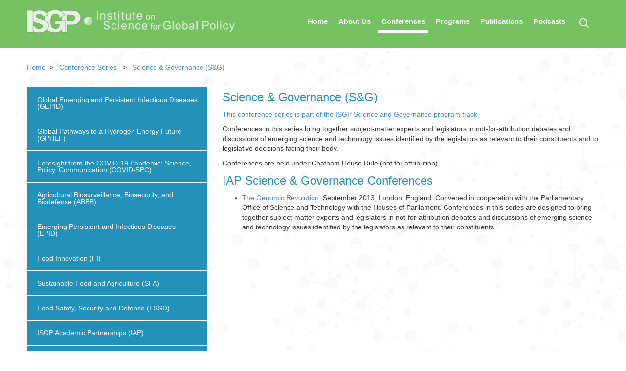

--- FILE ---
content_type: text/html; charset=UTF-8
request_url: https://scienceforglobalpolicy.org/conference-series/science-and-governance/
body_size: 10262
content:
<!DOCTYPE html>
<html lang="en">
  <head>
    <meta charset="utf-8">
    <meta http-equiv="X-UA-Compatible" content="IE=edge">
    <meta name="viewport" content="width=device-width, initial-scale=1">
    <meta name="description" content="ISGP">
    <meta name="ISGP">
    <meta property="og:image" content="https://scienceforglobalpolicy.org/wp-content/themes/isgp/img/ogc-logo.jpg">
    <meta property="og:image:type" content="https://scienceforglobalpolicy.org/wp-content/themes/isgp/img/ogc-logo.jpg">
    <meta property="og:image:width" content="3523">
    <meta property="og:image:height" content="2372">
    <meta property="og:image" content="https://scienceforglobalpolicy.org/wp-content/themes/isgp/img/ogc-logo.jpg">
    <meta property="og:image:type" content="https://scienceforglobalpolicy.org/wp-content/themes/isgp/img/ogc-logo.jpg">
    <meta property="og:image:width" content="1024">
    <meta property="og:image:height" content="1024">   
    <link rel="shortcut icon" href="/favicon.ico" type="image/x-icon">
    <link rel="icon" href="/favicon.ico" type="image/x-icon">
    <link rel="icon" href="favicon.ico">
    <link href='http://fonts.googleapis.com/css?family=Oxygen:400,700,300' rel='stylesheet' type='text/css'>
    <title>ISGP</title>
    <link href="https://scienceforglobalpolicy.org/wp-content/themes/isgp/style.css" rel="stylesheet">
    <!-- HTML5 shim and Respond.js for IE8 support of HTML5 elements and media queries -->
    <!--[if lt IE 9]>
      <script src="https://oss.maxcdn.com/html5shiv/3.7.2/html5shiv.min.js"></script>
      <script src="https://oss.maxcdn.com/respond/1.4.2/respond.min.js"></script>
    <![endif]-->
    <meta name='robots' content='index, follow, max-image-preview:large, max-snippet:-1, max-video-preview:-1' />
	<style>img:is([sizes="auto" i], [sizes^="auto," i]) { contain-intrinsic-size: 3000px 1500px }</style>
	
	<!-- This site is optimized with the Yoast SEO plugin v26.7 - https://yoast.com/wordpress/plugins/seo/ -->
	<link rel="canonical" href="https://scienceforglobalpolicy.org/conference-series/science-and-governance/" />
	<meta property="og:locale" content="en_US" />
	<meta property="og:type" content="article" />
	<meta property="og:title" content="Science &amp; Governance (S&amp;G) Archives - ISGP" />
	<meta property="og:description" content="This conference series is part of the ISGP Science and Governance program track Conferences in this series bring together subject-matter experts and legislators in not-for-attribution debates and discussions of emerging science and technology issues identified by the legislators as relevant to their constituents and to legislative decisions facing their body. Conferences are held under Chatham House Rule (not for attribution). IAP Science &#038; Governance Conferences The Genomic Revolution: September 2013, London, England. Convened in cooperation with the Parliamentary Office of Science and Technology with the Houses of Parliament. Conferences in this series are designed to bring together subject-matter experts and legislators in not-for-attribution debates and discussions of emerging science and technology issues identified by the legislators as relevant to their constituents." />
	<meta property="og:url" content="https://scienceforglobalpolicy.org/conference-series/science-and-governance/" />
	<meta property="og:site_name" content="ISGP" />
	<script type="application/ld+json" class="yoast-schema-graph">{"@context":"https://schema.org","@graph":[{"@type":"CollectionPage","@id":"https://scienceforglobalpolicy.org/conference-series/science-and-governance/","url":"https://scienceforglobalpolicy.org/conference-series/science-and-governance/","name":"Science &amp; Governance (S&amp;G) Archives - ISGP","isPartOf":{"@id":"https://scienceforglobalpolicy.org/#website"},"breadcrumb":{"@id":"https://scienceforglobalpolicy.org/conference-series/science-and-governance/#breadcrumb"},"inLanguage":"en-US"},{"@type":"BreadcrumbList","@id":"https://scienceforglobalpolicy.org/conference-series/science-and-governance/#breadcrumb","itemListElement":[{"@type":"ListItem","position":1,"name":"Home","item":"https://scienceforglobalpolicy.org/"},{"@type":"ListItem","position":2,"name":"Science &amp; Governance (S&amp;G)"}]},{"@type":"WebSite","@id":"https://scienceforglobalpolicy.org/#website","url":"https://scienceforglobalpolicy.org/","name":"ISGP","description":"Institute on Science for Global Policy","potentialAction":[{"@type":"SearchAction","target":{"@type":"EntryPoint","urlTemplate":"https://scienceforglobalpolicy.org/?s={search_term_string}"},"query-input":{"@type":"PropertyValueSpecification","valueRequired":true,"valueName":"search_term_string"}}],"inLanguage":"en-US"}]}</script>
	<!-- / Yoast SEO plugin. -->


<link rel="alternate" type="application/rss+xml" title="ISGP &raquo; Science &amp; Governance (S&amp;G) Conference Series Feed" href="https://scienceforglobalpolicy.org/conference-series/science-and-governance/feed/" />
<script type="text/javascript">
/* <![CDATA[ */
window._wpemojiSettings = {"baseUrl":"https:\/\/s.w.org\/images\/core\/emoji\/16.0.1\/72x72\/","ext":".png","svgUrl":"https:\/\/s.w.org\/images\/core\/emoji\/16.0.1\/svg\/","svgExt":".svg","source":{"concatemoji":"https:\/\/scienceforglobalpolicy.org\/wp-includes\/js\/wp-emoji-release.min.js?ver=6.8.3"}};
/*! This file is auto-generated */
!function(s,n){var o,i,e;function c(e){try{var t={supportTests:e,timestamp:(new Date).valueOf()};sessionStorage.setItem(o,JSON.stringify(t))}catch(e){}}function p(e,t,n){e.clearRect(0,0,e.canvas.width,e.canvas.height),e.fillText(t,0,0);var t=new Uint32Array(e.getImageData(0,0,e.canvas.width,e.canvas.height).data),a=(e.clearRect(0,0,e.canvas.width,e.canvas.height),e.fillText(n,0,0),new Uint32Array(e.getImageData(0,0,e.canvas.width,e.canvas.height).data));return t.every(function(e,t){return e===a[t]})}function u(e,t){e.clearRect(0,0,e.canvas.width,e.canvas.height),e.fillText(t,0,0);for(var n=e.getImageData(16,16,1,1),a=0;a<n.data.length;a++)if(0!==n.data[a])return!1;return!0}function f(e,t,n,a){switch(t){case"flag":return n(e,"\ud83c\udff3\ufe0f\u200d\u26a7\ufe0f","\ud83c\udff3\ufe0f\u200b\u26a7\ufe0f")?!1:!n(e,"\ud83c\udde8\ud83c\uddf6","\ud83c\udde8\u200b\ud83c\uddf6")&&!n(e,"\ud83c\udff4\udb40\udc67\udb40\udc62\udb40\udc65\udb40\udc6e\udb40\udc67\udb40\udc7f","\ud83c\udff4\u200b\udb40\udc67\u200b\udb40\udc62\u200b\udb40\udc65\u200b\udb40\udc6e\u200b\udb40\udc67\u200b\udb40\udc7f");case"emoji":return!a(e,"\ud83e\udedf")}return!1}function g(e,t,n,a){var r="undefined"!=typeof WorkerGlobalScope&&self instanceof WorkerGlobalScope?new OffscreenCanvas(300,150):s.createElement("canvas"),o=r.getContext("2d",{willReadFrequently:!0}),i=(o.textBaseline="top",o.font="600 32px Arial",{});return e.forEach(function(e){i[e]=t(o,e,n,a)}),i}function t(e){var t=s.createElement("script");t.src=e,t.defer=!0,s.head.appendChild(t)}"undefined"!=typeof Promise&&(o="wpEmojiSettingsSupports",i=["flag","emoji"],n.supports={everything:!0,everythingExceptFlag:!0},e=new Promise(function(e){s.addEventListener("DOMContentLoaded",e,{once:!0})}),new Promise(function(t){var n=function(){try{var e=JSON.parse(sessionStorage.getItem(o));if("object"==typeof e&&"number"==typeof e.timestamp&&(new Date).valueOf()<e.timestamp+604800&&"object"==typeof e.supportTests)return e.supportTests}catch(e){}return null}();if(!n){if("undefined"!=typeof Worker&&"undefined"!=typeof OffscreenCanvas&&"undefined"!=typeof URL&&URL.createObjectURL&&"undefined"!=typeof Blob)try{var e="postMessage("+g.toString()+"("+[JSON.stringify(i),f.toString(),p.toString(),u.toString()].join(",")+"));",a=new Blob([e],{type:"text/javascript"}),r=new Worker(URL.createObjectURL(a),{name:"wpTestEmojiSupports"});return void(r.onmessage=function(e){c(n=e.data),r.terminate(),t(n)})}catch(e){}c(n=g(i,f,p,u))}t(n)}).then(function(e){for(var t in e)n.supports[t]=e[t],n.supports.everything=n.supports.everything&&n.supports[t],"flag"!==t&&(n.supports.everythingExceptFlag=n.supports.everythingExceptFlag&&n.supports[t]);n.supports.everythingExceptFlag=n.supports.everythingExceptFlag&&!n.supports.flag,n.DOMReady=!1,n.readyCallback=function(){n.DOMReady=!0}}).then(function(){return e}).then(function(){var e;n.supports.everything||(n.readyCallback(),(e=n.source||{}).concatemoji?t(e.concatemoji):e.wpemoji&&e.twemoji&&(t(e.twemoji),t(e.wpemoji)))}))}((window,document),window._wpemojiSettings);
/* ]]> */
</script>
<style id='wp-emoji-styles-inline-css' type='text/css'>

	img.wp-smiley, img.emoji {
		display: inline !important;
		border: none !important;
		box-shadow: none !important;
		height: 1em !important;
		width: 1em !important;
		margin: 0 0.07em !important;
		vertical-align: -0.1em !important;
		background: none !important;
		padding: 0 !important;
	}
</style>
<link rel='stylesheet' id='wp-block-library-css' href='https://scienceforglobalpolicy.org/wp-includes/css/dist/block-library/style.min.css?ver=6.8.3' type='text/css' media='all' />
<style id='classic-theme-styles-inline-css' type='text/css'>
/*! This file is auto-generated */
.wp-block-button__link{color:#fff;background-color:#32373c;border-radius:9999px;box-shadow:none;text-decoration:none;padding:calc(.667em + 2px) calc(1.333em + 2px);font-size:1.125em}.wp-block-file__button{background:#32373c;color:#fff;text-decoration:none}
</style>
<style id='global-styles-inline-css' type='text/css'>
:root{--wp--preset--aspect-ratio--square: 1;--wp--preset--aspect-ratio--4-3: 4/3;--wp--preset--aspect-ratio--3-4: 3/4;--wp--preset--aspect-ratio--3-2: 3/2;--wp--preset--aspect-ratio--2-3: 2/3;--wp--preset--aspect-ratio--16-9: 16/9;--wp--preset--aspect-ratio--9-16: 9/16;--wp--preset--color--black: #000000;--wp--preset--color--cyan-bluish-gray: #abb8c3;--wp--preset--color--white: #ffffff;--wp--preset--color--pale-pink: #f78da7;--wp--preset--color--vivid-red: #cf2e2e;--wp--preset--color--luminous-vivid-orange: #ff6900;--wp--preset--color--luminous-vivid-amber: #fcb900;--wp--preset--color--light-green-cyan: #7bdcb5;--wp--preset--color--vivid-green-cyan: #00d084;--wp--preset--color--pale-cyan-blue: #8ed1fc;--wp--preset--color--vivid-cyan-blue: #0693e3;--wp--preset--color--vivid-purple: #9b51e0;--wp--preset--gradient--vivid-cyan-blue-to-vivid-purple: linear-gradient(135deg,rgba(6,147,227,1) 0%,rgb(155,81,224) 100%);--wp--preset--gradient--light-green-cyan-to-vivid-green-cyan: linear-gradient(135deg,rgb(122,220,180) 0%,rgb(0,208,130) 100%);--wp--preset--gradient--luminous-vivid-amber-to-luminous-vivid-orange: linear-gradient(135deg,rgba(252,185,0,1) 0%,rgba(255,105,0,1) 100%);--wp--preset--gradient--luminous-vivid-orange-to-vivid-red: linear-gradient(135deg,rgba(255,105,0,1) 0%,rgb(207,46,46) 100%);--wp--preset--gradient--very-light-gray-to-cyan-bluish-gray: linear-gradient(135deg,rgb(238,238,238) 0%,rgb(169,184,195) 100%);--wp--preset--gradient--cool-to-warm-spectrum: linear-gradient(135deg,rgb(74,234,220) 0%,rgb(151,120,209) 20%,rgb(207,42,186) 40%,rgb(238,44,130) 60%,rgb(251,105,98) 80%,rgb(254,248,76) 100%);--wp--preset--gradient--blush-light-purple: linear-gradient(135deg,rgb(255,206,236) 0%,rgb(152,150,240) 100%);--wp--preset--gradient--blush-bordeaux: linear-gradient(135deg,rgb(254,205,165) 0%,rgb(254,45,45) 50%,rgb(107,0,62) 100%);--wp--preset--gradient--luminous-dusk: linear-gradient(135deg,rgb(255,203,112) 0%,rgb(199,81,192) 50%,rgb(65,88,208) 100%);--wp--preset--gradient--pale-ocean: linear-gradient(135deg,rgb(255,245,203) 0%,rgb(182,227,212) 50%,rgb(51,167,181) 100%);--wp--preset--gradient--electric-grass: linear-gradient(135deg,rgb(202,248,128) 0%,rgb(113,206,126) 100%);--wp--preset--gradient--midnight: linear-gradient(135deg,rgb(2,3,129) 0%,rgb(40,116,252) 100%);--wp--preset--font-size--small: 13px;--wp--preset--font-size--medium: 20px;--wp--preset--font-size--large: 36px;--wp--preset--font-size--x-large: 42px;--wp--preset--spacing--20: 0.44rem;--wp--preset--spacing--30: 0.67rem;--wp--preset--spacing--40: 1rem;--wp--preset--spacing--50: 1.5rem;--wp--preset--spacing--60: 2.25rem;--wp--preset--spacing--70: 3.38rem;--wp--preset--spacing--80: 5.06rem;--wp--preset--shadow--natural: 6px 6px 9px rgba(0, 0, 0, 0.2);--wp--preset--shadow--deep: 12px 12px 50px rgba(0, 0, 0, 0.4);--wp--preset--shadow--sharp: 6px 6px 0px rgba(0, 0, 0, 0.2);--wp--preset--shadow--outlined: 6px 6px 0px -3px rgba(255, 255, 255, 1), 6px 6px rgba(0, 0, 0, 1);--wp--preset--shadow--crisp: 6px 6px 0px rgba(0, 0, 0, 1);}:where(.is-layout-flex){gap: 0.5em;}:where(.is-layout-grid){gap: 0.5em;}body .is-layout-flex{display: flex;}.is-layout-flex{flex-wrap: wrap;align-items: center;}.is-layout-flex > :is(*, div){margin: 0;}body .is-layout-grid{display: grid;}.is-layout-grid > :is(*, div){margin: 0;}:where(.wp-block-columns.is-layout-flex){gap: 2em;}:where(.wp-block-columns.is-layout-grid){gap: 2em;}:where(.wp-block-post-template.is-layout-flex){gap: 1.25em;}:where(.wp-block-post-template.is-layout-grid){gap: 1.25em;}.has-black-color{color: var(--wp--preset--color--black) !important;}.has-cyan-bluish-gray-color{color: var(--wp--preset--color--cyan-bluish-gray) !important;}.has-white-color{color: var(--wp--preset--color--white) !important;}.has-pale-pink-color{color: var(--wp--preset--color--pale-pink) !important;}.has-vivid-red-color{color: var(--wp--preset--color--vivid-red) !important;}.has-luminous-vivid-orange-color{color: var(--wp--preset--color--luminous-vivid-orange) !important;}.has-luminous-vivid-amber-color{color: var(--wp--preset--color--luminous-vivid-amber) !important;}.has-light-green-cyan-color{color: var(--wp--preset--color--light-green-cyan) !important;}.has-vivid-green-cyan-color{color: var(--wp--preset--color--vivid-green-cyan) !important;}.has-pale-cyan-blue-color{color: var(--wp--preset--color--pale-cyan-blue) !important;}.has-vivid-cyan-blue-color{color: var(--wp--preset--color--vivid-cyan-blue) !important;}.has-vivid-purple-color{color: var(--wp--preset--color--vivid-purple) !important;}.has-black-background-color{background-color: var(--wp--preset--color--black) !important;}.has-cyan-bluish-gray-background-color{background-color: var(--wp--preset--color--cyan-bluish-gray) !important;}.has-white-background-color{background-color: var(--wp--preset--color--white) !important;}.has-pale-pink-background-color{background-color: var(--wp--preset--color--pale-pink) !important;}.has-vivid-red-background-color{background-color: var(--wp--preset--color--vivid-red) !important;}.has-luminous-vivid-orange-background-color{background-color: var(--wp--preset--color--luminous-vivid-orange) !important;}.has-luminous-vivid-amber-background-color{background-color: var(--wp--preset--color--luminous-vivid-amber) !important;}.has-light-green-cyan-background-color{background-color: var(--wp--preset--color--light-green-cyan) !important;}.has-vivid-green-cyan-background-color{background-color: var(--wp--preset--color--vivid-green-cyan) !important;}.has-pale-cyan-blue-background-color{background-color: var(--wp--preset--color--pale-cyan-blue) !important;}.has-vivid-cyan-blue-background-color{background-color: var(--wp--preset--color--vivid-cyan-blue) !important;}.has-vivid-purple-background-color{background-color: var(--wp--preset--color--vivid-purple) !important;}.has-black-border-color{border-color: var(--wp--preset--color--black) !important;}.has-cyan-bluish-gray-border-color{border-color: var(--wp--preset--color--cyan-bluish-gray) !important;}.has-white-border-color{border-color: var(--wp--preset--color--white) !important;}.has-pale-pink-border-color{border-color: var(--wp--preset--color--pale-pink) !important;}.has-vivid-red-border-color{border-color: var(--wp--preset--color--vivid-red) !important;}.has-luminous-vivid-orange-border-color{border-color: var(--wp--preset--color--luminous-vivid-orange) !important;}.has-luminous-vivid-amber-border-color{border-color: var(--wp--preset--color--luminous-vivid-amber) !important;}.has-light-green-cyan-border-color{border-color: var(--wp--preset--color--light-green-cyan) !important;}.has-vivid-green-cyan-border-color{border-color: var(--wp--preset--color--vivid-green-cyan) !important;}.has-pale-cyan-blue-border-color{border-color: var(--wp--preset--color--pale-cyan-blue) !important;}.has-vivid-cyan-blue-border-color{border-color: var(--wp--preset--color--vivid-cyan-blue) !important;}.has-vivid-purple-border-color{border-color: var(--wp--preset--color--vivid-purple) !important;}.has-vivid-cyan-blue-to-vivid-purple-gradient-background{background: var(--wp--preset--gradient--vivid-cyan-blue-to-vivid-purple) !important;}.has-light-green-cyan-to-vivid-green-cyan-gradient-background{background: var(--wp--preset--gradient--light-green-cyan-to-vivid-green-cyan) !important;}.has-luminous-vivid-amber-to-luminous-vivid-orange-gradient-background{background: var(--wp--preset--gradient--luminous-vivid-amber-to-luminous-vivid-orange) !important;}.has-luminous-vivid-orange-to-vivid-red-gradient-background{background: var(--wp--preset--gradient--luminous-vivid-orange-to-vivid-red) !important;}.has-very-light-gray-to-cyan-bluish-gray-gradient-background{background: var(--wp--preset--gradient--very-light-gray-to-cyan-bluish-gray) !important;}.has-cool-to-warm-spectrum-gradient-background{background: var(--wp--preset--gradient--cool-to-warm-spectrum) !important;}.has-blush-light-purple-gradient-background{background: var(--wp--preset--gradient--blush-light-purple) !important;}.has-blush-bordeaux-gradient-background{background: var(--wp--preset--gradient--blush-bordeaux) !important;}.has-luminous-dusk-gradient-background{background: var(--wp--preset--gradient--luminous-dusk) !important;}.has-pale-ocean-gradient-background{background: var(--wp--preset--gradient--pale-ocean) !important;}.has-electric-grass-gradient-background{background: var(--wp--preset--gradient--electric-grass) !important;}.has-midnight-gradient-background{background: var(--wp--preset--gradient--midnight) !important;}.has-small-font-size{font-size: var(--wp--preset--font-size--small) !important;}.has-medium-font-size{font-size: var(--wp--preset--font-size--medium) !important;}.has-large-font-size{font-size: var(--wp--preset--font-size--large) !important;}.has-x-large-font-size{font-size: var(--wp--preset--font-size--x-large) !important;}
:where(.wp-block-post-template.is-layout-flex){gap: 1.25em;}:where(.wp-block-post-template.is-layout-grid){gap: 1.25em;}
:where(.wp-block-columns.is-layout-flex){gap: 2em;}:where(.wp-block-columns.is-layout-grid){gap: 2em;}
:root :where(.wp-block-pullquote){font-size: 1.5em;line-height: 1.6;}
</style>
<script type="text/javascript" src="https://scienceforglobalpolicy.org/wp-includes/js/jquery/jquery.min.js?ver=3.7.1" id="jquery-core-js"></script>
<script type="text/javascript" src="https://scienceforglobalpolicy.org/wp-includes/js/jquery/jquery-migrate.min.js?ver=3.4.1" id="jquery-migrate-js"></script>
<script type="text/javascript" src="https://scienceforglobalpolicy.org/wp-content/plugins/innd-slideshow/js/jquery.iframetracker.js?ver=6.8.3" id="iframe-tracker-js"></script>
<script type="text/javascript" src="https://scienceforglobalpolicy.org/wp-content/themes/isgp/js/min/bootstrap.min.js?ver=6.8.3" id="custom-script-js"></script>
<link rel="https://api.w.org/" href="https://scienceforglobalpolicy.org/wp-json/" /><link rel="EditURI" type="application/rsd+xml" title="RSD" href="https://scienceforglobalpolicy.org/xmlrpc.php?rsd" />
<meta name="generator" content="WordPress 6.8.3" />
<meta name="generator" content="Seriously Simple Podcasting 3.14.2" />

<link rel="alternate" type="application/rss+xml" title="Podcast RSS feed" href="https://scienceforglobalpolicy.org/feed/podcast" />

  </head>
  <body>
 <div id="fb-root"></div>


  <div class="wrapper">
      <div class="main-container">
        <header>
          <div class="container right-pad-gone left-pad-gone add-pad-mobile">
          <nav class="navbar navbar-default" role="navigation">
            <div class="navbar-header">
              <a id="logo" href="/"><span id="top"></span><img class="img-responsive" alt="Institute on Science for Global Policy logo" src="https://scienceforglobalpolicy.org/wp-content/themes/isgp/img/isgp-logo-wt.png" /></a>
              <button type="button" class="navbar-toggle collapsed" data-toggle="collapse" data-target="#bs-example-navbar-collapse-1">
                <span class="sr-only">Toggle navigation</span>
                <span class="icon-bar"></span>
                <span class="icon-bar"></span>
                <span class="icon-bar"></span>
              </button>
            </div>

            <div class="collapse navbar-collapse" id="bs-example-navbar-collapse-1">
              <ul id="main-nav" class="nav navbar-nav custom-nav navbar-right">

                  <li id="home" ><a href="/">Home</a></li>
                  <li id="about" ><a href="/about">About Us</a></li>

                  <li id="conferences" class='active'><a href="/conferences">Conferences</a></li>

                  <li id="programs" ><a href="/programs">Programs</a></li>

                  <li id="publications" ><a href="/publications">Publications</a></li>

                  <li id="podcast" ><a href="/publications/podcasts/">Podcasts</a></li>

                <li class="dropdown new-search-dropdown">
                  <a href="#" class="dropdown-toggle search-button" data-toggle="dropdown">&nbsp;</a>
                  <ul class="dropdown-menu" role="">
                    <li>
                      <form class="homeFormSearch" action="/results" method="post" class="navbar-form" role="search">
                        <div class="form-group">
                          <input name="expression" type="text" class="form-control" placeholder="Search">
                        </div>
                        <button type="submit" class="search-form-btn1">Submit</button>
                      </form>
                    </li>
                  </ul>
                </li>
              </ul>
            </div><!-- /.navbar-collapse -->
        </nav>
        </div>
      </header>
         <div class="container-fluid">
             <script>(function(d, s, id) {
  var js, fjs = d.getElementsByTagName(s)[0];
  if (d.getElementById(id)) return;
  js = d.createElement(s); js.id = id;
  js.src = "//connect.facebook.net/en_US/sdk.js#xfbml=1&version=v2.3&appId=48558445329";
  fjs.parentNode.insertBefore(js, fjs);
}(document, 'script', 'facebook-jssdk'));</script>

<script type="text/javascript">
  jQuery( document ).ready(function() {
    jQuery('#homeFormSearch').submit(function (event){
        jQuery(this).attr('action', action = "/" + jQuery("#homeFormSearch select").val() + "/");
    });
  });
</script>
             
<p>&nbsp;</p>
<div class="container inside-pages">
    <div class="breadcrumbs-box">
        <a href="/">Home</a><span>></span>
        <a href="/conferences">
            Conference Series        </a>
        <span>></span>
        <a href="">
            Science &amp; Governance (S&amp;G)       </a>
    </div>
</div>
   <p>&nbsp;</p>
    <div class="container inside-pages">
        <div class="row">
            <div class="col-sm-4 col-xs-12">
                <div id='cssmenu'>
    <ul>
               <li class="has-sub  ">
        <a href="https://scienceforglobalpolicy.org/conference-series/gepid-series/">
            <span>Global Emerging and Persistent Infectious Diseases (GEPID)</span>
        </a>
            <ul>
                            <li class='has-sub'>
                    <a href="https://scienceforglobalpolicy.org/conference/gepid-u-s/">
                        <span>GEPID-U.S. Conference, March 2024</span>
                    </a>
                </li>
                        </ul>
       </li>
              <li class="has-sub  ">
        <a href="https://scienceforglobalpolicy.org/conference-series/gphef-series/">
            <span>Global Pathways to a Hydrogen Energy Future (GPHEF)</span>
        </a>
            <ul>
                            <li class='has-sub'>
                    <a href="https://scienceforglobalpolicy.org/conference/importation-and-innovation/">
                        <span>GPHEF - Japan</span>
                    </a>
                </li>
                            <li class='has-sub'>
                    <a href="https://scienceforglobalpolicy.org/conference/h2-australia/">
                        <span>GPHEF - Australia</span>
                    </a>
                </li>
                            <li class='has-sub'>
                    <a href="https://scienceforglobalpolicy.org/conference/island-priorities/">
                        <span>GPHEF - Island Community Priorities (ICP)</span>
                    </a>
                </li>
                        </ul>
       </li>
              <li class="has-sub  ">
        <a href="https://scienceforglobalpolicy.org/conference-series/covid-spc-series/">
            <span>Foresight from the COVID-19 Pandemic: Science, Policy, Communication (COVID-SPC)</span>
        </a>
            <ul>
                            <li class='has-sub'>
                    <a href="https://scienceforglobalpolicy.org/conference/foresight-from-the-covid-19-pandemic-science-policy-communication-covid-spc/">
                        <span>COVID-SPC</span>
                    </a>
                </li>
                        </ul>
       </li>
              <li class="has-sub  ">
        <a href="https://scienceforglobalpolicy.org/conference-series/abbb-series/">
            <span>Agricultural Biosurveillance, Biosecurity, and Biodefense (ABBB)</span>
        </a>
            <ul>
                        </ul>
       </li>
              <li class="has-sub  ">
        <a href="https://scienceforglobalpolicy.org/conference-series/emerging-persistent-and-infectious-diseases/">
            <span>Emerging Persistent and Infectious Diseases (EPID)</span>
        </a>
            <ul>
                            <li class='has-sub'>
                    <a href="https://scienceforglobalpolicy.org/conference/epid-focus-on-surveillance/">
                        <span>Focus on Surveillance</span>
                    </a>
                </li>
                            <li class='has-sub'>
                    <a href="https://scienceforglobalpolicy.org/conference/epid-focus-on-prevention/">
                        <span>Focus on Prevention</span>
                    </a>
                </li>
                            <li class='has-sub'>
                    <a href="https://scienceforglobalpolicy.org/conference/epid-mitigation/">
                        <span>Focus on Mitigation</span>
                    </a>
                </li>
                            <li class='has-sub'>
                    <a href="https://scienceforglobalpolicy.org/conference/epid-societal-and-economic-context/">
                        <span>Societal and Economic Context</span>
                    </a>
                </li>
                            <li class='has-sub'>
                    <a href="https://scienceforglobalpolicy.org/conference/epid-antimicrobial-resistance/">
                        <span>Antimicrobial Resistance</span>
                    </a>
                </li>
                        </ul>
       </li>
              <li class="has-sub  ">
        <a href="https://scienceforglobalpolicy.org/conference-series/food-innovation-series/">
            <span>Food Innovation (FI)</span>
        </a>
            <ul>
                            <li class='has-sub'>
                    <a href="https://scienceforglobalpolicy.org/conference/innovative-foods-ingredients-ifi/">
                        <span>Innovative Foods and Ingredients (IFI)</span>
                    </a>
                </li>
                        </ul>
       </li>
              <li class="has-sub  ">
        <a href="https://scienceforglobalpolicy.org/conference-series/sustainable-food-and-agriculture-sfa/">
            <span>Sustainable Food and Agriculture (SFA)</span>
        </a>
            <ul>
                        </ul>
       </li>
              <li class="has-sub  ">
        <a href="https://scienceforglobalpolicy.org/conference-series/food-safety-security-and-defense/">
            <span>Food Safety, Security and Defense (FSSD)</span>
        </a>
            <ul>
                            <li class='has-sub'>
                    <a href="https://scienceforglobalpolicy.org/conference/abbb/">
                        <span>Agricultural Biosurveillance, Biosecurity, and Biodefense (ABBB)</span>
                    </a>
                </li>
                            <li class='has-sub'>
                    <a href="https://scienceforglobalpolicy.org/conference/equitable-sustainable-and-healthy-food-environments/">
                        <span>Equitable, Sustainable, and Healthy Food Environments</span>
                    </a>
                </li>
                            <li class='has-sub'>
                    <a href="https://scienceforglobalpolicy.org/conference/fssd-food-security-and-diet-linked-public-health-challenges/">
                        <span>Food Security and Diet-Linked Public Health Challenges</span>
                    </a>
                </li>
                            <li class='has-sub'>
                    <a href="https://scienceforglobalpolicy.org/conference/fssd-technologies-and-innovations/">
                        <span>Technologies and Innovations</span>
                    </a>
                </li>
                            <li class='has-sub'>
                    <a href="https://scienceforglobalpolicy.org/conference/fssd-focus-on-food-and-water/">
                        <span>Focus on Food and Water</span>
                    </a>
                </li>
                            <li class='has-sub'>
                    <a href="https://scienceforglobalpolicy.org/conference/fssd-focus-on-food-and-environment/">
                        <span>Focus on Food and the Environment</span>
                    </a>
                </li>
                            <li class='has-sub'>
                    <a href="https://scienceforglobalpolicy.org/conference/fssd-focus-on-global-perspectives/">
                        <span>Focus on Global Perspectives</span>
                    </a>
                </li>
                        </ul>
       </li>
              <li class="has-sub  ">
        <a href="https://scienceforglobalpolicy.org/conference-series/isgp-academic-partnerships/">
            <span>ISGP Academic Partnerships (IAP)</span>
        </a>
            <ul>
                            <li class='has-sub'>
                    <a href="https://scienceforglobalpolicy.org/conference/socioeconomic-contexts-of-sustainable-agriculture/">
                        <span>Socioeconomic Contexts of Sustainable Agriculture</span>
                    </a>
                </li>
                            <li class='has-sub'>
                    <a href="https://scienceforglobalpolicy.org/conference/water-and-fire-impacts-of-climate-change/">
                        <span>Water and Fire: Impacts of Climate Change</span>
                    </a>
                </li>
                            <li class='has-sub'>
                    <a href="https://scienceforglobalpolicy.org/conference/communicating-science-for-policy/">
                        <span>Communicating Science for Policy</span>
                    </a>
                </li>
                            <li class='has-sub'>
                    <a href="https://scienceforglobalpolicy.org/conference/safeguarding-the-american-food-supply/">
                        <span>Safeguarding the American Food Supply</span>
                    </a>
                </li>
                            <li class='has-sub'>
                    <a href="https://scienceforglobalpolicy.org/conference/iapec-focus-on-pandemic-preparedness/">
                        <span>Focus on Pandemic Preparedness</span>
                    </a>
                </li>
                            <li class='has-sub'>
                    <a href="https://scienceforglobalpolicy.org/conference/iapec-production-and-sustainability/">
                        <span>Production and Sustainability</span>
                    </a>
                </li>
                        </ul>
       </li>
              <li class="has-sub  ">
        <a href="https://scienceforglobalpolicy.org/conference-series/isgp-climate-change-arctic-program/">
            <span>ISGP Climate Change Program (ICCP)</span>
        </a>
            <ul>
                            <li class='has-sub'>
                    <a href="https://scienceforglobalpolicy.org/conference/tucson-living-with-less-water/">
                        <span>Living with Less Water</span>
                    </a>
                </li>
                            <li class='has-sub'>
                    <a href="https://scienceforglobalpolicy.org/conference/sustainability-challenges-coping-with-less-water-and-energy/">
                        <span>Sustainability Challenges: Coping with Less Water and Energy</span>
                    </a>
                </li>
                            <li class='has-sub'>
                    <a href="https://scienceforglobalpolicy.org/conference/future-of-shore-living/">
                        <span>The Shore’s Future: Living With Storms & Sea Level Rise</span>
                    </a>
                </li>
                            <li class='has-sub'>
                    <a href="https://scienceforglobalpolicy.org/conference/iccap-sea-level-rise-whats-our-next-move/">
                        <span>Sea Level Rise: What's Our Next Move?</span>
                    </a>
                </li>
                        </ul>
       </li>
              <li class="has-sub  active">
        <a href="https://scienceforglobalpolicy.org/conference-series/science-and-governance/">
            <span>Science &amp; Governance (S&amp;G)</span>
        </a>
            <ul>
                            <li class='has-sub'>
                    <a href="https://scienceforglobalpolicy.org/conference/future-of-modern-agriculture-fma/">
                        <span>Future of Modern Agriculture (FMA)</span>
                    </a>
                </li>
                            <li class='has-sub'>
                    <a href="https://scienceforglobalpolicy.org/conference/sustainable-agriculture-the-role-of-plant-breeding-innovation-sa-pbi/">
                        <span>Sustainable Agriculture: The Role of Plant Breeding Innovation (SA-PBI)</span>
                    </a>
                </li>
                            <li class='has-sub'>
                    <a href="https://scienceforglobalpolicy.org/conference/climate-impact-on-national-security/">
                        <span>Climate Impact on National Security</span>
                    </a>
                </li>
                            <li class='has-sub'>
                    <a href="https://scienceforglobalpolicy.org/conference/sg-the-genomic-revolution/">
                        <span>Science and Governance: Focus on the Genomic Revolution</span>
                    </a>
                </li>
                        </ul>
       </li>
              <li class="has-sub last ">
        <a href="https://scienceforglobalpolicy.org/conference-series/21st-century-borders-synthetic-biology/">
            <span>Synthetic Biology / 21st Century Borders</span>
        </a>
            <ul>
                            <li class='has-sub'>
                    <a href="https://scienceforglobalpolicy.org/conference/focus-on-responsibility-and-governance/">
                        <span>Focus on Responsibility and Governance</span>
                    </a>
                </li>
                        </ul>
       </li>
           </ul>
</div>                <div class="widget-box">
    <h4>Upcoming Conferences</h4>
    </div>            </div>
            <div class="col-md-8">
                <h3>Science &amp; Governance (S&amp;G)</h3>

                                <p><a href="/programs/#academic">This conference series is part of the ISGP Science and Governance program track</a>

<p>Conferences in this series bring together subject-matter experts and legislators in not-for-attribution debates and discussions of emerging science and technology issues identified by the legislators as relevant to their constituents and to legislative decisions facing their body.</p>

<p>Conferences are held under Chatham House Rule (not for attribution).</p>

<h3>IAP Science & Governance Conferences</h3>
<ul>
<li><a href="/conference/sg-the-genomic-revolution/">The Genomic Revolution</a>: September 2013, London, England. Convened in cooperation with the Parliamentary Office of Science and Technology with the Houses of Parliament. Conferences in this series are designed to bring together subject-matter experts and legislators in not-for-attribution debates and discussions of emerging science and technology issues identified by the legislators as relevant to their constituents.</li>
</ul>








</p>
            </div>
        </div>
    </div>
<p>&nbsp;</p>
</div><!--main-container-->
<div class="foot-break"></div>
   <p>&nbsp;</p>
   <footer>
     <div class="container">
            <div class="inside-footer">
                <div class="row">
                    <div class="col-md-12">
                        <a href="" class="back-to-top"><img src="https://scienceforglobalpolicy.org/wp-content/themes/isgp/img/back-to-top.png" />Back to Top</a>
                    </div>
                </div>
            </div>
        </div>
       <div class="container left-pad-gone right-pad-gone">
            <div class="row">
                <div class="col-md-6">
                    <div class="pull-left">
                        <img class="img-responsive" src="https://scienceforglobalpolicy.org/wp-content/themes/isgp/img/isgp-logo-wt.png" alt="Institute on Science for Global Policy logo" />
                        <p>&nbsp;</p>
                        <p><span>Tucson, AZ Office:</span> 13630 E. Sahuaro Sunset Rd., Tucson, AZ 85749<br>
                            <span>Washington, DC Office:</span> 818 Connecticut Ave. Suite 800, Washington, DC  20006
                              
                        </p>
                    </div>
                </div>
                <div class="col-md-6">
                <div class="pull-right-new all-right-side">
                <h3>Contact Us!</h3>
                <div class="small-social-icons">
                    <a class="pull-right-new" href="mailto:info@scienceforglobalpolicy.org"><img src="https://scienceforglobalpolicy.org/wp-content/themes/isgp/img/email-small.png" /></a>
                    <a class="pull-right-new" href="https://twitter.com/isgptweets"><img src="https://scienceforglobalpolicy.org/wp-content/themes/isgp/img/twitter-small.png" /></a>
                    <a class="pull-right-new" href="http://isgpforum.org"><img src="https://scienceforglobalpolicy.org/wp-content/themes/isgp/img/blog-small.png" /></a>
                    <a class="pull-right-new" href="https://www.linkedin.com/company/institute-on-science-for-global-policy-isgp-"><img src="https://scienceforglobalpolicy.org/wp-content/themes/isgp/img/linkedin-small.png" /></a>
                    <a class="pull-right-new" href="https://www.instagram.com/isgpinsta"><img src="https://scienceforglobalpolicy.org/wp-content/themes/isgp/img/instagram-small2.png" /></a>
                    <a class="pull-right-new" href="https://www.facebook.com/ScienceForGlobalPolicy/"><img src="https://scienceforglobalpolicy.org/wp-content/themes/isgp/img/facebook-small.png" /></a>
                    <p style="clear:both;">&nbsp;</p>
                </div>
                <p>Phone: 520-343-8181 / <a href="mailto:info@scienceforglobalpolicy.org"><span>info@scienceforglobalpolicy.org</span></a></p>
                </div>
                </div>
            </div>
           <div class="divider"></div>
        </div>
       <div class="container left-pad-gone right-pad-gone">
            <div class="row">
                <div class="col-md-6">
                    <div class="pull-left">
                        <p>&copy; The Institute on Science for Global Policy. All Rights Reserved</p>
                    </div>
                </div>
                <div class="col-md-6">
                    <div class="pull-right">
                    <a href="">Privacy Policy</a>&nbsp;|&nbsp;
                    <a href="">Terms of Use</a>&nbsp;|&nbsp;
                    <a href="">Sitemap</a>
                    </div>
                </div>
            </div>
           <p>&nbsp;</p>
        </div>
      </footer>
      <script type="speculationrules">
{"prefetch":[{"source":"document","where":{"and":[{"href_matches":"\/*"},{"not":{"href_matches":["\/wp-*.php","\/wp-admin\/*","\/wp-content\/uploads\/*","\/wp-content\/*","\/wp-content\/plugins\/*","\/wp-content\/themes\/isgp\/*","\/*\\?(.+)"]}},{"not":{"selector_matches":"a[rel~=\"nofollow\"]"}},{"not":{"selector_matches":".no-prefetch, .no-prefetch a"}}]},"eagerness":"conservative"}]}
</script>
<script type="text/javascript" id="mediaelement-core-js-before">
/* <![CDATA[ */
var mejsL10n = {"language":"en","strings":{"mejs.download-file":"Download File","mejs.install-flash":"You are using a browser that does not have Flash player enabled or installed. Please turn on your Flash player plugin or download the latest version from https:\/\/get.adobe.com\/flashplayer\/","mejs.fullscreen":"Fullscreen","mejs.play":"Play","mejs.pause":"Pause","mejs.time-slider":"Time Slider","mejs.time-help-text":"Use Left\/Right Arrow keys to advance one second, Up\/Down arrows to advance ten seconds.","mejs.live-broadcast":"Live Broadcast","mejs.volume-help-text":"Use Up\/Down Arrow keys to increase or decrease volume.","mejs.unmute":"Unmute","mejs.mute":"Mute","mejs.volume-slider":"Volume Slider","mejs.video-player":"Video Player","mejs.audio-player":"Audio Player","mejs.captions-subtitles":"Captions\/Subtitles","mejs.captions-chapters":"Chapters","mejs.none":"None","mejs.afrikaans":"Afrikaans","mejs.albanian":"Albanian","mejs.arabic":"Arabic","mejs.belarusian":"Belarusian","mejs.bulgarian":"Bulgarian","mejs.catalan":"Catalan","mejs.chinese":"Chinese","mejs.chinese-simplified":"Chinese (Simplified)","mejs.chinese-traditional":"Chinese (Traditional)","mejs.croatian":"Croatian","mejs.czech":"Czech","mejs.danish":"Danish","mejs.dutch":"Dutch","mejs.english":"English","mejs.estonian":"Estonian","mejs.filipino":"Filipino","mejs.finnish":"Finnish","mejs.french":"French","mejs.galician":"Galician","mejs.german":"German","mejs.greek":"Greek","mejs.haitian-creole":"Haitian Creole","mejs.hebrew":"Hebrew","mejs.hindi":"Hindi","mejs.hungarian":"Hungarian","mejs.icelandic":"Icelandic","mejs.indonesian":"Indonesian","mejs.irish":"Irish","mejs.italian":"Italian","mejs.japanese":"Japanese","mejs.korean":"Korean","mejs.latvian":"Latvian","mejs.lithuanian":"Lithuanian","mejs.macedonian":"Macedonian","mejs.malay":"Malay","mejs.maltese":"Maltese","mejs.norwegian":"Norwegian","mejs.persian":"Persian","mejs.polish":"Polish","mejs.portuguese":"Portuguese","mejs.romanian":"Romanian","mejs.russian":"Russian","mejs.serbian":"Serbian","mejs.slovak":"Slovak","mejs.slovenian":"Slovenian","mejs.spanish":"Spanish","mejs.swahili":"Swahili","mejs.swedish":"Swedish","mejs.tagalog":"Tagalog","mejs.thai":"Thai","mejs.turkish":"Turkish","mejs.ukrainian":"Ukrainian","mejs.vietnamese":"Vietnamese","mejs.welsh":"Welsh","mejs.yiddish":"Yiddish"}};
/* ]]> */
</script>
<script type="text/javascript" src="https://scienceforglobalpolicy.org/wp-includes/js/mediaelement/mediaelement-and-player.min.js?ver=4.2.17" id="mediaelement-core-js"></script>
<script type="text/javascript" src="https://scienceforglobalpolicy.org/wp-includes/js/mediaelement/mediaelement-migrate.min.js?ver=6.8.3" id="mediaelement-migrate-js"></script>
<script type="text/javascript" id="mediaelement-js-extra">
/* <![CDATA[ */
var _wpmejsSettings = {"pluginPath":"\/wp-includes\/js\/mediaelement\/","classPrefix":"mejs-","stretching":"responsive","audioShortcodeLibrary":"mediaelement","videoShortcodeLibrary":"mediaelement"};
/* ]]> */
</script>
		<script>'undefined'=== typeof _trfq || (window._trfq = []);'undefined'=== typeof _trfd && (window._trfd=[]),
                _trfd.push({'tccl.baseHost':'secureserver.net'}),
                _trfd.push({'ap':'wpaas_v2'},
                    {'server':'036724cbfc37'},
                    {'pod':'c8-prod-p3-us-west-2'},
                                        {'xid':'45831864'},
                    {'wp':'6.8.3'},
                    {'php':'7.4.33.11'},
                    {'loggedin':'0'},
                    {'cdn':'1'},
                    {'builder':''},
                    {'theme':'isgp'},
                    {'wds':'0'},
                    {'wp_alloptions_count':'288'},
                    {'wp_alloptions_bytes':'90199'},
                    {'gdl_coming_soon_page':'0'}
                    , {'appid':'112856'}                 );
            var trafficScript = document.createElement('script'); trafficScript.src = 'https://img1.wsimg.com/signals/js/clients/scc-c2/scc-c2.min.js'; window.document.head.appendChild(trafficScript);</script>
		<script>window.addEventListener('click', function (elem) { var _elem$target, _elem$target$dataset, _window, _window$_trfq; return (elem === null || elem === void 0 ? void 0 : (_elem$target = elem.target) === null || _elem$target === void 0 ? void 0 : (_elem$target$dataset = _elem$target.dataset) === null || _elem$target$dataset === void 0 ? void 0 : _elem$target$dataset.eid) && ((_window = window) === null || _window === void 0 ? void 0 : (_window$_trfq = _window._trfq) === null || _window$_trfq === void 0 ? void 0 : _window$_trfq.push(["cmdLogEvent", "click", elem.target.dataset.eid]));});</script>
		<script src='https://img1.wsimg.com/traffic-assets/js/tccl-tti.min.js' onload="window.tti.calculateTTI()"></script>
		        <script src=""></script>
        <script src="https://scienceforglobalpolicy.org/wp-content/themes/isgp/js/freewall.js"></script>
        <script src="https://scienceforglobalpolicy.org/wp-content/themes/isgp/js/global.js"></script>
	    <script src="https://scienceforglobalpolicy.org/wp-content/themes/isgp/js/typeahead.js"></script>
	    <script src="https://scienceforglobalpolicy.org/wp-content/themes/isgp/js/autocomplete_files.js"></script>
	    <script src="https://scienceforglobalpolicy.org/wp-content/themes/isgp/js/tabs.js"></script>

	    <script type="text/javascript">
	    	jQuery(".wp-caption").css({"width": "100%", "height": "auto"});
	   		jQuery(".size-full").css({"width": "100%", "height": "auto"});
	   		jQuery(".attachment-thumbnail").each(function(){
	   		 var src = jQuery(this).attr("src");
	   		 jQuery(this).parent().attr("href", src);
	   		});
		</script>
    </div><!--wrapper-->
  </body>
</html>

--- FILE ---
content_type: text/css
request_url: https://scienceforglobalpolicy.org/wp-content/themes/isgp/style.css
body_size: -45
content:

/*
Theme Name: Think Tank Theme by inNuevo Digital
Theme URI: http://www.innuevo.com;
Description: A one page theme based on the twitter bootsrap for ISGP
Author: INND dev team
Author URI: http://www.innuevo.com
Version: 1.0
Tags: responsive, bootstrap, science

License:
License URI:

/*start CSS code here*/

@import url('css/main.css');

img.alignright { float: right; margin: 0 0 1em 1em; }
img.alignleft { float: left; margin: 0 1em 1em 0; }
img.aligncenter { display: block; margin-left: auto; margin-right: auto; }
.alignright { float: right; }
.alignleft { float: left; }
.aligncenter { display: block; margin-left: auto; margin-right: auto; }
p img { padding: 0; max-width: 100%; }
img.alignright { padding: 4px; margin: 0 0 2px 7px; display: inline; }
img.alignleft { padding: 4px; margin: 0 7px 2px 0; display: inline; }
.alignright { float: right; }
.alignleft { float: left; }
.wp-caption { margin: 5px; padding: 5px; border: solid 1px #E5E5FF; background: #E5F2FF; font-size:90%; color: black }

html{ margin: 0!important;}



--- FILE ---
content_type: application/javascript
request_url: https://scienceforglobalpolicy.org/wp-content/themes/isgp/js/global.js
body_size: 1338
content:
// start global js here

var offset = 220;
var duration = 500;

var mainLinks = [
	"home",
	"about",
	"resources",
	"toolkits",
	"festivals",
	"calendar",
	"blog"
];

function updateQueryStringParameter(key, value){
    var parameters = window.location.search.split("&");
    var uri = "";
    var isInParams = false;
    for (var i = 0; i < parameters.length; i++) {
        if (parameters[i].indexOf(key + "=") > -1) {
        	//if(!key == "type" && !value == "*"){
        		parameters[i] = key + "=" + value;
            	isInParams = true;
        	//}
        }
        uri = uri + parameters[i] + "&";
    }
    if (isInParams === false) {
        uri = uri + key + "=" + value + "&";
    }
    var subSearch = uri.substring(0, uri.length - 1);
    subSearch = changeResourcePageByOne(subSearch);
    return "?" + subSearch;
}

function changeResourcePageByOne(searchString){
	if(searchString.indexOf("resources_page=") >= 0){
		var splitedSearch = searchString.split("resources_page=");
		splitedSearch[0] += "resources_page=";
		var restOf = splitedSearch[1].split("&");
		var urlTmp = splitedSearch[0] + "1";
		for(var i= 1; i < restOf.length; i++){
			urlTmp += "&" + restOf[i]; 
		}
		
		return urlTmp;
	}
	return searchString;
}

function isFestivalRelated(){
	window.localStorage.setItem('isRelated', true);
}

function assingClassHelper(module, isMain){
	
	if(module != undefined)
	{
		if(module == "event"){
			module = "calendar";
		}
		
		jQuery("#main-nav li#home").removeClass("active");
				
		if(module.substr(module.length-1, 1) != "s" && module != "blog"
			&& module != "calendar" && module != "home" && module != "about" && isMain == true){
			module = module + "s";
		}

		if(module != "#" && module != "" &&  module.indexOf("?") < 0)
	    {   
		    jQuery("#menuFrontPage li").parent().find("li.active").removeClass("active");
		    var isSuccess = jQuery("#menuFrontPage li#" + module).addClass("active");

		    if(isInLinks(module)){
		    	jQuery("#main-nav").find("li a.active").removeClass("active");
				jQuery("#main-nav li#" + module).addClass("active");	 
		    }
		    
		    if(isSuccess.length > 0){
		    	jQuery("#main-nav").find("li a.active").removeClass("active");
				jQuery("#main-nav li#resources").addClass("active");
		    }

			jQuery('.back-to-top').click(function (event) {
			    event.preventDefault();
			    jQuery('html, body').animate({scrollTop: 0}, duration);
			    return false;
			});

	    }
	    else{
	    	jQuery("#main-nav").find("li a.active").removeClass("active");
			jQuery("#main-nav li#home").addClass("active");	    	
	    }
	}
}

function asingClassMenu()
{
    var page = document.URL.split("/");

    assingClassHelper(page[3], true);
    assingClassHelper(page[4], false);
    
    if(page.length <= 4){
    	jQuery("#home").addClass("active");
    }
    else{
    	jQuery("#home").removeClass("active");
    }
}

jQuery(document).ready(function () {
	
	asingClassMenu();
	setBlockColors();
	
	jQuery(window).scroll(function () {
	    if (jQuery(this).scrollTop() > offset) {
	        jQuery('.back-to-top').fadeIn(duration);
	    } else {
	        jQuery('.back-to-top').fadeOut(duration);
	    }
	});
	jQuery('.back-to-top').click(function (event) {
	    event.preventDefault();
	    jQuery('html, body').animate({scrollTop: 0}, duration);
	    return false;
	})
});

function isInLinks(url){
	for(var i=0; i < mainLinks.length; i++){
		if(url == mainLinks[i]){
			return true;
		}
	}
	return false;
}

function isHome(url){
	console.log(url);
	if(url == ""){
		return true;
	}
	return false;
}

function goToAllResourcesIfNoType(){
	var urlLocation = window.location.pathname;
	if(urlLocation != "/resources/"){
		var parameters = window.location.search.split("&");
		for (var i = 0; i < parameters.length; i++) {
	        if (parameters[i].indexOf("type=") > -1) {
	            var typeValue = parameters[i].split("type=");
	            if(typeValue[1] == "*"){
	            	window.location.pathname = "/resources/";
	            	return false;
	            }
	        }
	        urlLocation = urlLocation + parameters[i] + "&";
	    }
	}
}

function formatAsForm(jsonArray){
	var result = {};
	for(var i=0; i< jsonArray.length; i++){
		var indexName = jsonArray[i].name;
		result[indexName] = jsonArray[i].value;
	}
	return result;
}


jQuery("#event_form_modal").submit(function(event){
	
	//disable the default form submission
	event.preventDefault();
	//grab all form data  
	var formData = new FormData(jQuery(this)[0]);


	jQuery.ajax({
	  	url: "/../wp-content/plugins/sf-festivals/modules/Festival/Handler/FestivalRestHandler.php",
	  	method: "POST",
	  	data: formData,
	  	contentType: false,
        processData: false,
        cache: false,
        async: false,
	})
	.success(function(results) {
		//$('.close-x').click();
		jQuery('#event_form_modal, .modal-footer input').fadeOut();
		jQuery('#msj-modal').fadeIn();
	}).error(function(error){
		jQuery('#event_form_modal, .modal-footer input').fadeOut();
		jQuery('#msj-modal').fadeIn();
	});
	
});

jQuery("#main-nav #resources").hover(
	function(){
		jQuery(".dropdown-menu-left").slideDown();
	},
	function(){
		jQuery(".dropdown-menu-left").slideUp();
	}
);


jQuery( document ).ready(function() {
    if(jQuery("#your-selections-results").children().length == 0 ){
        jQuery("#your-selections-panel").hide();
    }
});

if(window.location.search == "?type=*"){
	window.location.search = "";
}

jQuery(".tt-hint").css("width", "100% !important");
jQuery(".tt-hint").css("height", "100%");
/*function goToTag(tagId){    
    $('html, body').animate({
        scrollTop: $("#"+tagId).offset().top
    }, 1000);
}*/


    jQuery('.carousel').carousel({
      interval: 8000
    });



--- FILE ---
content_type: application/javascript
request_url: https://scienceforglobalpolicy.org/wp-content/themes/isgp/js/freewall.js
body_size: -53
content:
var colour = [
                "#2491bb",
                "#60bb4b",
                "#f1f1f2"
            ];

var colourWithOutWhite = [
                "#2491bb",
                "#60bb4b",
            ];

var lastColor = "";

function setBlockColors(){
	jQuery(".inside-sticky-grid").each(function() {
	    if(jQuery(this).hasClass("ignore-white")){
	        colour = colourWithOutWhite;
	    }

	    var backgroundColor = colour[colour.length * Math.random() << 0];
	    while(backgroundColor == lastColor){
	        backgroundColor = colour[colour.length * Math.random() << 0];
	    }
	    lastColor = backgroundColor;
	    var color = "#ffffff";

	    var divChildren = jQuery(this).children();
	    var anchorTag = jQuery(divChildren[2]);
	    console.log(divChildren);

	    if(backgroundColor == "#f1f1f2"){
	        color = "#808285";
	        jQuery( this ).css( "color", color );

	        anchorTag.addClass("button-blu");
	        anchorTag.removeClass("button-wt");

	    }
	    else{
	    	color = "#ffffff";
	    	jQuery( this ).css( "color", color );
	    	anchorTag.removeClass("button-blu");
    		anchorTag.addClass("button-wt");
	    }
	    jQuery(this).css("background-color",backgroundColor);
	});
}